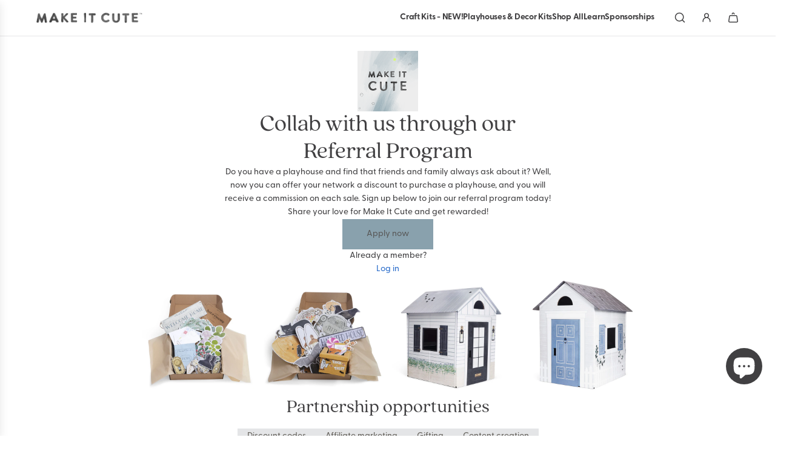

--- FILE ---
content_type: text/css
request_url: https://makeitcutekids.com/cdn/shop/t/35/assets/custom.css?v=17498974001527149231760728587
body_size: -418
content:
body .homepage-sections-wrapper--white .events-layout--grid .event-item--date{background:none}.btn{font-weight:700}.product-grid--title a,.product-grid--title{font-family:quincy-cf;font-size:1rem}@media only screen and (max-width: 769px){.product-grid--title a,.product-grid--title{font-family:quincy-cf;font-size:1rem;line-height:1rem}}@media only screen and (max-width: 769px){.product-details-product-title{font-family:quincy-cf;font-size:1.5rem;line-height:1.5rem}}.label-font,.spr-form-label,.text-with-icon .text-with-icon--content .text-with-icon--text{font-weight:700}p,body{font-family:greycliff-cf,sans-serif!important;font-weight:400;font-style:normal}.section-title--wrapper .section-title{font-size:var(--h1-size)}body .color-scheme--white .product-form-block--static .btn.btn--secondary,body .color-scheme--white .quick-shop--block .btn.btn--secondary{background-color:var(--primary-btn-bg-color);color:#fff}
/*# sourceMappingURL=/cdn/shop/t/35/assets/custom.css.map?v=17498974001527149231760728587 */


--- FILE ---
content_type: text/css
request_url: https://cdn.shopify.com/extensions/8152e1b6-fae9-4912-83e8-aed922f95b1a/collabs-22/assets/application-page.css
body_size: 28
content:
/* stylelint-disable selector-class-pattern */

.collabs-page {
  /* Private variables */
  --collabs-page-content-width: 540px;
}

/* Global settings */
.collabs-page__main h2,
.collabs-page__main h1,
.collabs-page__main p {
  margin: 0;
}

.collabs-page__main h2,
.collabs-page__main p {
  text-align: center;
}

.collabs-page__main {
  padding: 24px;
  display: flex;
  flex-direction: column;
  gap: 20px;
}

@media (min-width: 750px) {
  .collabs-page__main {
    gap: 40px;
  }
}

/* Intro section */
.collabs-page__intro {
  display: flex;
  flex-direction: column;
  gap: 20px;
  width: var(--collabs-page-content-width);
  max-width: 100%;
  margin: 0 auto;
  align-items: center;
  justify-content: center;
}

.collabs-page__header {
  display: flex;
  align-items: center;
  justify-content: center;
  gap: 20px;
  text-align: center;
}

.collabs-page__header-left {
  flex-direction: row;
}

.collabs-page__header-right {
  flex-direction: row-reverse;
}

.collabs-page__header-above {
  flex-direction: column;
}

.collabs-page__header-below {
  flex-direction: column-reverse;
}

.collabs-page__header-logo {
  width: 80px;
  height: 80px;
  object-fit: cover;
}

@media (min-width: 750px) {
  .collabs-page__header-logo {
    width: 100px;
    height: 100px;
  }
}

/* Images */
.collabs-page__images {
  display: grid;
  justify-content: center;
  gap: 10px;
  grid-template-columns: repeat(
    min(var(--collabs-page-images-count), 2),
    minmax(0, 160px)
  );
}

.collabs-page__image {
  object-fit: cover;
  aspect-ratio: 1;
  width: 100%;
  height: auto;
}

@media (min-width: 750px) {
  .collabs-page__images {
    grid-template-columns: repeat(
      min(var(--collabs-page-images-count), 4),
      minmax(0, 200px)
    );
  }
}

/* CTA section */
.collabs-page__cta {
  display: flex;
  flex-direction: column;
  gap: 20px;
}

.collabs-page__cta-main {
  padding: 12px 24px;
  text-decoration: none;
  color: var(--collabs-page-button-label-color);
  background: var(--collabs-page-button-background-color);
  font-size: 14px;
  transition: 0.2s background;
  text-align: center;
}

@media (min-width: 750px) {
  .collabs-page__cta-main {
    padding: 14px 40px;
  }
}

.collabs-page__cta-main:hover {
  background: var(--collabs-page-button-hover-background-color);
}

.collabs-page__cta-login-section {
  text-align: center;
}

.collabs-page__cta-login-link {
  transition: 0.2s background;
  color: var(--collabs-page-link-color);
}

.collabs-page__cta-login-link:hover {
  color: var(--collabs-page-link-hover-color);
}

/* Partnership */
.collabs-page__partnership-list {
  list-style-type: none;
  padding: 0;
  display: flex;
  flex-wrap: wrap;
  justify-content: center;
  align-items: center;
  gap: 8px;
  width: var(--collabs-page-content-width);
  max-width: 100%;
  margin: 0 auto;
  margin-top: 16px;
}

.collabs-page__partnership-list li {
  padding: 2px 16px;
  background: #e4e5e7;
  color: #65625c;
}

/* Corner styles */

/* Corner style: Square */
.collabs-page__corner-square {
  border-radius: 0;
}

/* Corner style: Rounded */
.collabs-page__header-logo.collabs-page__corner-rounded,
.collabs-page__image.collabs-page__corner-rounded,
.collabs-page__cta-main.collabs-page__corner-rounded {
  border-radius: 8px;
}

.collabs-page__partnership-list.collabs-page__corner-rounded li {
  border-radius: 2px;
}

/* Corner style: Circle */
.collabs-page__header-logo.collabs-page__corner-circle,
.collabs-page__image.collabs-page__corner-circle {
  border-radius: 50%;
}

.collabs-page__cta-main.collabs-page__corner-circle,
.collabs-page__partnership-list.collabs-page__corner-circle li {
  border-radius: 40px;
}
